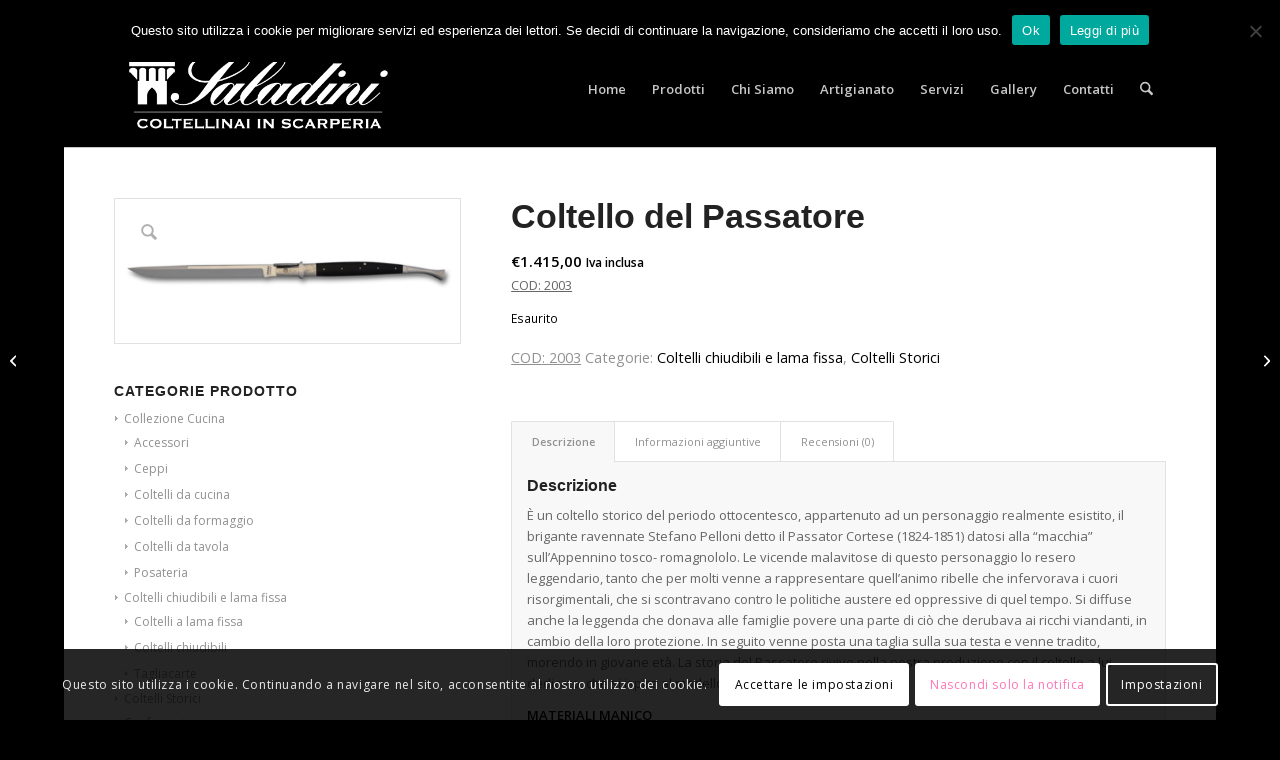

--- FILE ---
content_type: text/css
request_url: https://www.coltelleriasaladini.it/wp-content/themes/enfold-child/style.css?ver=7.1.1
body_size: 252
content:
/*
Theme Name: Enfold Child
Description: A <a href='http://codex.wordpress.org/Child_Themes'>Child Theme</a> for the Enfold Wordpress Theme. If you plan to do a lot of file modifications we recommend to use this Theme instead of the original Theme. Updating wil be much easier then.
Version: 1.0
Author: Kriesi
Author URI: http://www.kriesi.at
Template: enfold
*/



/*Add your own styles here:*/

.product_meta {
	font-size: 0.9rem !important;
}

.sku_wrapper {
	text-decoration: underline !important;
}

.product-sorting {
	display: none !important;
}

#mob.container {
	max-width: 100% !important;
	width: 100% !important;
}

.html_header_transparency #top .avia-builder-el-0 .slideshow_caption {
	padding: 0 !important;
}



--- FILE ---
content_type: application/javascript
request_url: https://www.coltelleriasaladini.it/wp-content/uploads/global-js/1396214914-global-javascript.min.js?ver=1.0
body_size: -114
content:
jQuery(document).ready(function(){jQuery(".add_to_cart_button").html("Acquista");});